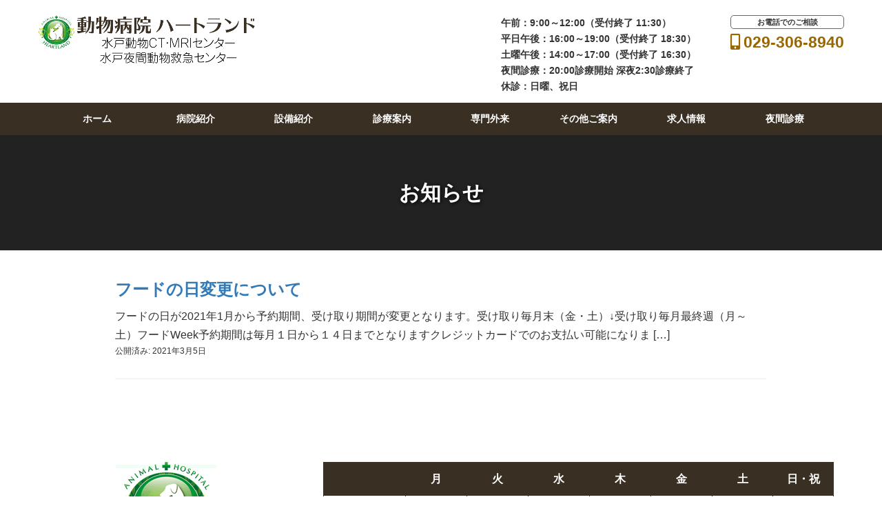

--- FILE ---
content_type: text/html; charset=UTF-8
request_url: https://ah-heartland.jp/2021/03/
body_size: 7257
content:
<!DOCTYPE html><html dir="ltr" lang="ja"><head prefix="og: http://ogp.me/ns# fb: http://ogp.me/ns/fb# website: http://ogp.me/ns/website#"><meta charset="UTF-8"><meta name="viewport" content="width=device-width, initial-scale=1.0, maximum-scale=1.0, user-scalable=0" /><link rel="pingback" href="https://ah-heartland.jp/xmlrpc.php" /><link href="https://use.fontawesome.com/releases/v5.0.10/css/all.css" rel="stylesheet"> <!--[if lt IE 9]> <script src="https://ah-heartland.jp/wp-content/themes/habakiri/js/html5shiv.min.js"></script> <![endif]--><link media="all" href="https://ah-heartland.jp/wp-content/cache/autoptimize/css/autoptimize_c7338577272e9b0883de787d3e502ae6.css" rel="stylesheet"><title>3月, 2021 | 動物病院ハートランド 水戸動物CT・MRIセンター 水戸夜間動物救急センター</title><meta name="robots" content="noindex, max-snippet:-1, max-image-preview:large, max-video-preview:-1" /><meta name="google-site-verification" content="SJLXABxbltQypuNNk9IU67SbxGkSE84MsoTzm0dR9M0" /><link rel="canonical" href="https://ah-heartland.jp/2021/03/" /><meta name="generator" content="All in One SEO (AIOSEO) 4.8.3.2" /> <script type="application/ld+json" class="aioseo-schema">{"@context":"https:\/\/schema.org","@graph":[{"@type":"BreadcrumbList","@id":"https:\/\/ah-heartland.jp\/2021\/03\/#breadcrumblist","itemListElement":[{"@type":"ListItem","@id":"https:\/\/ah-heartland.jp#listItem","position":1,"name":"\u30db\u30fc\u30e0","item":"https:\/\/ah-heartland.jp","nextItem":{"@type":"ListItem","@id":"https:\/\/ah-heartland.jp\/2021\/#listItem","name":2021}},{"@type":"ListItem","@id":"https:\/\/ah-heartland.jp\/2021\/#listItem","position":2,"name":2021,"item":"https:\/\/ah-heartland.jp\/2021\/","nextItem":{"@type":"ListItem","@id":"https:\/\/ah-heartland.jp\/2021\/03\/#listItem","name":"03"},"previousItem":{"@type":"ListItem","@id":"https:\/\/ah-heartland.jp#listItem","name":"\u30db\u30fc\u30e0"}},{"@type":"ListItem","@id":"https:\/\/ah-heartland.jp\/2021\/03\/#listItem","position":3,"name":"03","previousItem":{"@type":"ListItem","@id":"https:\/\/ah-heartland.jp\/2021\/#listItem","name":2021}}]},{"@type":"CollectionPage","@id":"https:\/\/ah-heartland.jp\/2021\/03\/#collectionpage","url":"https:\/\/ah-heartland.jp\/2021\/03\/","name":"3\u6708, 2021 | \u52d5\u7269\u75c5\u9662\u30cf\u30fc\u30c8\u30e9\u30f3\u30c9 \u6c34\u6238\u52d5\u7269CT\u30fbMRI\u30bb\u30f3\u30bf\u30fc \u6c34\u6238\u591c\u9593\u52d5\u7269\u6551\u6025\u30bb\u30f3\u30bf\u30fc","inLanguage":"ja","isPartOf":{"@id":"https:\/\/ah-heartland.jp\/#website"},"breadcrumb":{"@id":"https:\/\/ah-heartland.jp\/2021\/03\/#breadcrumblist"}},{"@type":"Organization","@id":"https:\/\/ah-heartland.jp\/#organization","name":"\u52d5\u7269\u75c5\u9662\u30cf\u30fc\u30c8\u30e9\u30f3\u30c9\u3000\u6c34\u6238\u52d5\u7269CT\u30bb\u30f3\u30bf\u30fc","description":"\u8328\u57ce\u770c\u6c34\u6238\u5e02\u306e\u52d5\u7269\u75c5\u9662\u30cf\u30fc\u30c8\u30e9\u30f3\u30c9\u3000\u6c34\u6238\u52d5\u7269CT\u30fbMRI\u30bb\u30f3\u30bf\u30fc\u3000\u6c34\u6238\u591c\u9593\u52d5\u7269\u6551\u6025\u30bb\u30f3\u30bf\u30fc\u306f\u3001\u72ac\u30fb\u732b\u30fb\u30a6\u30b5\u30ae\u30fb\u30e2\u30eb\u30e2\u30c3\u30c8\u30fb\u30d5\u30a7\u30ec\u30c3\u30c8\u3092\u8a3a\u7642\u3057\u3066\u3044\u307e\u3059\u3002\u305d\u308c\u305e\u308c\u306e\u52d5\u7269\u305f\u3061\u306b\u5408\u3063\u305f\u3001\u9069\u5207\u306a\u6cbb\u7642\u3092\u884c\u3046\u3053\u3068\u3001\u307e\u305f\u305d\u308c\u3092\u304d\u3061\u3093\u3068\u98fc\u3044\u4e3b\u69d8\u306b\u304a\u4f1d\u3048\u3057\u3066\u3001\u3054\u7d0d\u5f97\u3084\u5b89\u5fc3\u3092\u9802\u304f\u3053\u3068\u306b\u91cd\u70b9\u3092\u304a\u3044\u3066\u3044\u307e\u3059\u3002\u6574\u5f62\u5916\u79d1\u30fb\u795e\u7d4c\u5916\u79d1\u30fb\u9855\u5fae\u93e1\u4e0b\u773c\u79d1\u624b\u8853\u306b\u3082\u5e45\u5e83\u304f\u5bfe\u5fdc\u3057\u3066\u304a\u308a\u307e\u3059\u3002\u304a\u6c17\u8efd\u306b\u3054\u76f8\u8ac7\u304f\u3060\u3055\u3044\u3002CT\u691c\u67fb\u3001\u767d\u5185\u969c\u624b\u8853\u3001\u6574\u5f62\u5916\u79d1\u3001\u816b\u760d\u5916\u79d1\u3092\u5f37\u307f\u306b\u3057\u3066\u3044\u307e\u3059\u3002","url":"https:\/\/ah-heartland.jp\/"},{"@type":"WebSite","@id":"https:\/\/ah-heartland.jp\/#website","url":"https:\/\/ah-heartland.jp\/","name":"\u52d5\u7269\u75c5\u9662\u30cf\u30fc\u30c8\u30e9\u30f3\u30c9\u3000\u6c34\u6238\u52d5\u7269CT\u30fbMRI\u30bb\u30f3\u30bf\u30fc","description":"\u8328\u57ce\u770c\u6c34\u6238\u5e02\u306e\u52d5\u7269\u75c5\u9662\u30cf\u30fc\u30c8\u30e9\u30f3\u30c9\u3000\u6c34\u6238\u52d5\u7269CT\u30fbMRI\u30bb\u30f3\u30bf\u30fc\u3000\u6c34\u6238\u591c\u9593\u52d5\u7269\u6551\u6025\u30bb\u30f3\u30bf\u30fc\u306f\u3001\u72ac\u30fb\u732b\u30fb\u30a6\u30b5\u30ae\u30fb\u30e2\u30eb\u30e2\u30c3\u30c8\u30fb\u30d5\u30a7\u30ec\u30c3\u30c8\u3092\u8a3a\u7642\u3057\u3066\u3044\u307e\u3059\u3002\u305d\u308c\u305e\u308c\u306e\u52d5\u7269\u305f\u3061\u306b\u5408\u3063\u305f\u3001\u9069\u5207\u306a\u6cbb\u7642\u3092\u884c\u3046\u3053\u3068\u3001\u307e\u305f\u305d\u308c\u3092\u304d\u3061\u3093\u3068\u98fc\u3044\u4e3b\u69d8\u306b\u304a\u4f1d\u3048\u3057\u3066\u3001\u3054\u7d0d\u5f97\u3084\u5b89\u5fc3\u3092\u9802\u304f\u3053\u3068\u306b\u91cd\u70b9\u3092\u304a\u3044\u3066\u3044\u307e\u3059\u3002\u6574\u5f62\u5916\u79d1\u30fb\u795e\u7d4c\u5916\u79d1\u30fb\u9855\u5fae\u93e1\u4e0b\u773c\u79d1\u624b\u8853\u306b\u3082\u5e45\u5e83\u304f\u5bfe\u5fdc\u3057\u3066\u304a\u308a\u307e\u3059\u3002\u304a\u6c17\u8efd\u306b\u3054\u76f8\u8ac7\u304f\u3060\u3055\u3044\u3002CT\u691c\u67fb\u3001\u767d\u5185\u969c\u624b\u8853\u3001\u6574\u5f62\u5916\u79d1\u3001\u816b\u760d\u5916\u79d1\u3092\u5f37\u307f\u306b\u3057\u3066\u3044\u307e\u3059\u3002","inLanguage":"ja","publisher":{"@id":"https:\/\/ah-heartland.jp\/#organization"}}]}</script> <link rel='dns-prefetch' href='//s.w.org' /><link rel="alternate" type="application/rss+xml" title="動物病院ハートランド　水戸動物CT・MRIセンター　水戸夜間動物救急センター &raquo; フィード" href="https://ah-heartland.jp/feed/" /><link rel="alternate" type="application/rss+xml" title="動物病院ハートランド　水戸動物CT・MRIセンター　水戸夜間動物救急センター &raquo; コメントフィード" href="https://ah-heartland.jp/comments/feed/" /> <script type="text/javascript">window._wpemojiSettings = {"baseUrl":"https:\/\/s.w.org\/images\/core\/emoji\/13.1.0\/72x72\/","ext":".png","svgUrl":"https:\/\/s.w.org\/images\/core\/emoji\/13.1.0\/svg\/","svgExt":".svg","source":{"concatemoji":"https:\/\/ah-heartland.jp\/wp-includes\/js\/wp-emoji-release.min.js?ver=5.8.12"}};
			!function(e,a,t){var n,r,o,i=a.createElement("canvas"),p=i.getContext&&i.getContext("2d");function s(e,t){var a=String.fromCharCode;p.clearRect(0,0,i.width,i.height),p.fillText(a.apply(this,e),0,0);e=i.toDataURL();return p.clearRect(0,0,i.width,i.height),p.fillText(a.apply(this,t),0,0),e===i.toDataURL()}function c(e){var t=a.createElement("script");t.src=e,t.defer=t.type="text/javascript",a.getElementsByTagName("head")[0].appendChild(t)}for(o=Array("flag","emoji"),t.supports={everything:!0,everythingExceptFlag:!0},r=0;r<o.length;r++)t.supports[o[r]]=function(e){if(!p||!p.fillText)return!1;switch(p.textBaseline="top",p.font="600 32px Arial",e){case"flag":return s([127987,65039,8205,9895,65039],[127987,65039,8203,9895,65039])?!1:!s([55356,56826,55356,56819],[55356,56826,8203,55356,56819])&&!s([55356,57332,56128,56423,56128,56418,56128,56421,56128,56430,56128,56423,56128,56447],[55356,57332,8203,56128,56423,8203,56128,56418,8203,56128,56421,8203,56128,56430,8203,56128,56423,8203,56128,56447]);case"emoji":return!s([10084,65039,8205,55357,56613],[10084,65039,8203,55357,56613])}return!1}(o[r]),t.supports.everything=t.supports.everything&&t.supports[o[r]],"flag"!==o[r]&&(t.supports.everythingExceptFlag=t.supports.everythingExceptFlag&&t.supports[o[r]]);t.supports.everythingExceptFlag=t.supports.everythingExceptFlag&&!t.supports.flag,t.DOMReady=!1,t.readyCallback=function(){t.DOMReady=!0},t.supports.everything||(n=function(){t.readyCallback()},a.addEventListener?(a.addEventListener("DOMContentLoaded",n,!1),e.addEventListener("load",n,!1)):(e.attachEvent("onload",n),a.attachEvent("onreadystatechange",function(){"complete"===a.readyState&&t.readyCallback()})),(n=t.source||{}).concatemoji?c(n.concatemoji):n.wpemoji&&n.twemoji&&(c(n.twemoji),c(n.wpemoji)))}(window,document,window._wpemojiSettings);</script> <script type='text/javascript' src='https://ah-heartland.jp/wp-includes/js/jquery/jquery.min.js?ver=3.6.0' id='jquery-core-js'></script> <link rel="https://api.w.org/" href="https://ah-heartland.jp/wp-json/" /><link rel="EditURI" type="application/rsd+xml" title="RSD" href="https://ah-heartland.jp/xmlrpc.php?rsd" /><link rel="wlwmanifest" type="application/wlwmanifest+xml" href="https://ah-heartland.jp/wp-includes/wlwmanifest.xml" /><meta name="generator" content="WordPress 5.8.12" /><link rel="icon" href="https://ah-heartland.jp/wp-content/uploads/2020/06/cropped-favicon-32x32.png" sizes="32x32" /><link rel="icon" href="https://ah-heartland.jp/wp-content/uploads/2020/06/cropped-favicon-192x192.png" sizes="192x192" /><link rel="apple-touch-icon" href="https://ah-heartland.jp/wp-content/uploads/2020/06/cropped-favicon-180x180.png" /><meta name="msapplication-TileImage" content="https://ah-heartland.jp/wp-content/uploads/2020/06/cropped-favicon-270x270.png" /></head><body class="archive date metaslider-plugin blog-template-archive-no-sidebar"><div id="container"><header id="header" class="header header--2row  is-fixed"><div class="container"><div class="row header__content"><div class="col-xs-10 col-md-12 header__col"><div class ="row"><div class="col-md-3 col-sm-12"><div class="site-branding"><h1 class="site-branding__heading"> <a href="https://ah-heartland.jp/" rel="home"><img src="https://ah-heartland.jp/wp-content/uploads/2025/01/logo.png" alt="動物病院ハートランド　水戸動物CT・MRIセンター　水戸夜間動物救急センター" class="site-branding__logo" /></a></h1></div></div><div class="col-md-9 col-sm-12"><div class="topnav3"><table class="h-time"><tr><td>午前：9:00～12:00（受付終了 11:30）</td></tr><tr><td>平日午後：16:00～19:00（受付終了 18:30）</td></tr><tr><td>土曜午後：14:00～17:00（受付終了 16:30）</td></tr><tr><td>夜間診療：20:00診療開始 深夜2:30診療終了</td></tr><tr><td>休診：日曜、祝日</td><tr></table><ul class="topnav2"><li class="f-cv-tel"><span>お電話でのご相談</span><i class="fas fa-mobile-alt"></i>029-306-8940</li></ul></div></div></div></div><div id="responsive-btn"></div><div id="global-nav"><div class="col-xs-2 col-md-12 header__col global-nav-wrapper clearfix"><nav class="global-nav js-responsive-nav nav--hide" role="navigation"><div class="menu-gnavi-container"><ul id="menu-gnavi" class="menu"><li id="menu-item-43" class="menu-item menu-item-type-custom menu-item-object-custom menu-item-home menu-item-43"><a href="https://ah-heartland.jp">ホーム</a></li><li id="menu-item-149" class="menu-item menu-item-type-post_type menu-item-object-page menu-item-has-children menu-item-149"><a href="https://ah-heartland.jp/about/">病院紹介</a><ul class="sub-menu"><li id="menu-item-153" class="menu-item menu-item-type-post_type menu-item-object-page menu-item-153"><a href="https://ah-heartland.jp/about/staff/">スタッフ紹介</a></li><li id="menu-item-154" class="menu-item menu-item-type-post_type menu-item-object-page menu-item-154"><a href="https://ah-heartland.jp/about/shisetsu/">施設紹介</a></li></ul></li><li id="menu-item-148" class="menu-item menu-item-type-post_type menu-item-object-page menu-item-has-children menu-item-148"><a href="https://ah-heartland.jp/syoukai/">設備紹介</a><ul class="sub-menu"><li id="menu-item-155" class="menu-item menu-item-type-post_type menu-item-object-page menu-item-155"><a href="https://ah-heartland.jp/syoukai/ct/">ＣＴ検査</a></li><li id="menu-item-1684" class="menu-item menu-item-type-post_type menu-item-object-page menu-item-1684"><a href="https://ah-heartland.jp/syoukai/mri/">MRI画像診断</a></li><li id="menu-item-156" class="menu-item menu-item-type-post_type menu-item-object-page menu-item-156"><a href="https://ah-heartland.jp/syoukai/setsubi/">院内設備</a></li></ul></li><li id="menu-item-147" class="menu-item menu-item-type-post_type menu-item-object-page menu-item-has-children menu-item-147"><a href="https://ah-heartland.jp/case/">診療案内</a><ul class="sub-menu"><li id="menu-item-160" class="menu-item menu-item-type-post_type menu-item-object-page menu-item-160"><a href="https://ah-heartland.jp/case/case07/">眼科疾患</a></li><li id="menu-item-159" class="menu-item menu-item-type-post_type menu-item-object-page menu-item-159"><a href="https://ah-heartland.jp/case/case08/">白内障手術</a></li><li id="menu-item-157" class="menu-item menu-item-type-post_type menu-item-object-page menu-item-157"><a href="https://ah-heartland.jp/case/case02/">リハビリテーション</a></li><li id="menu-item-158" class="menu-item menu-item-type-post_type menu-item-object-page menu-item-158"><a href="https://ah-heartland.jp/case/case03/">椎間板ヘルニア</a></li><li id="menu-item-161" class="menu-item menu-item-type-post_type menu-item-object-page menu-item-161"><a href="https://ah-heartland.jp/case/case04/">脛骨高平部水平化骨切り術（TPLO）</a></li><li id="menu-item-162" class="menu-item menu-item-type-post_type menu-item-object-page menu-item-162"><a href="https://ah-heartland.jp/case/case05/">膝蓋骨内方脱臼</a></li><li id="menu-item-164" class="menu-item menu-item-type-post_type menu-item-object-page menu-item-164"><a href="https://ah-heartland.jp/case/case06/">骨折の外科的固定方法</a></li><li id="menu-item-1432" class="menu-item menu-item-type-post_type menu-item-object-page menu-item-1432"><a href="https://ah-heartland.jp/case/case12/">腹腔鏡手術</a></li><li id="menu-item-163" class="menu-item menu-item-type-post_type menu-item-object-page menu-item-163"><a href="https://ah-heartland.jp/case/case01/">軟部外科手術</a></li><li id="menu-item-558" class="menu-item menu-item-type-post_type menu-item-object-page menu-item-558"><a href="https://ah-heartland.jp/case/case09/">肝臓腫瘍</a></li><li id="menu-item-557" class="menu-item menu-item-type-post_type menu-item-object-page menu-item-557"><a href="https://ah-heartland.jp/case/case10/">胆のう疾患</a></li><li id="menu-item-556" class="menu-item menu-item-type-post_type menu-item-object-page menu-item-556"><a href="https://ah-heartland.jp/case/case11/">門脈シャント</a></li></ul></li><li id="menu-item-2095" class="menu-item menu-item-type-post_type menu-item-object-page menu-item-has-children menu-item-2095"><a href="https://ah-heartland.jp/specialty/">専門外来</a><ul class="sub-menu"><li id="menu-item-2096" class="menu-item menu-item-type-post_type menu-item-object-page menu-item-2096"><a href="https://ah-heartland.jp/specialty/specialty1/">循環器科</a></li><li id="menu-item-1903" class="menu-item menu-item-type-post_type menu-item-object-page menu-item-1903"><a href="https://ah-heartland.jp/specialty/specialty2/">神経科</a></li><li id="menu-item-2097" class="menu-item menu-item-type-post_type menu-item-object-page menu-item-2097"><a href="https://ah-heartland.jp/specialty/specialty3/">皮膚科</a></li></ul></li><li id="menu-item-146" class="menu-item menu-item-type-post_type menu-item-object-page menu-item-has-children menu-item-146"><a href="https://ah-heartland.jp/service/">その他ご案内</a><ul class="sub-menu"><li id="menu-item-165" class="menu-item menu-item-type-post_type menu-item-object-page menu-item-165"><a href="https://ah-heartland.jp/service/salon/">トリミングサロン</a></li><li id="menu-item-167" class="menu-item menu-item-type-post_type menu-item-object-page menu-item-167"><a href="https://ah-heartland.jp/service/hotel/">ペットホテル</a></li><li id="menu-item-166" class="menu-item menu-item-type-post_type menu-item-object-page menu-item-166"><a href="https://ah-heartland.jp/service/food/">フードweek・ストア</a></li></ul></li><li id="menu-item-151" class="menu-item menu-item-type-post_type menu-item-object-page menu-item-151"><a href="https://ah-heartland.jp/recruit/">求人情報</a></li><li id="menu-item-2224" class="menu-item menu-item-type-custom menu-item-object-custom menu-item-2224"><a target="_blank" rel="noopener" href="https://tsukubayakan.studio.site/mito">夜間診療</a></li></ul></div></nav></div></div></div></div></header><div id="contents"><div class="page-header text-center " ><div class="container"><h1 class="page-header__title "> お知らせ</h1></div></div><div class="sub-page-contents"><div class="container"><div class="row"><div class="col-md-10 col-md-offset-1"><main id="main" role="main"><article class="article article--archive"><div class="entry"><div class="entries entries--archive"><article class="article article--summary post-1289 post type-post status-publish format-standard hentry category-1"><div class="entry"><h1 class="entry__title entry-title h3"><a href="https://ah-heartland.jp/2021/03/05/%e3%83%95%e3%83%bc%e3%83%89%e3%81%ae%e6%97%a5%e5%a4%89%e6%9b%b4%e3%81%ab%e3%81%a4%e3%81%84%e3%81%a6/">フードの日変更について</a></h1><div class="entry__summary"> フードの日が2021年1月から予約期間、受け取り期間が変更となります。受け取り毎月末（金・土）↓受け取り毎月最終週（月～土）フードWeek予約期間は毎月１日から１４日までとなりますクレジットカードでのお支払い可能になりま [&hellip;]</div><div class="entry-meta"><ul class="entry-meta__list"><li class="entry-meta__item published"><time datetime="2021-03-05T16:36:59+09:00">公開済み: 2021年3月5日</time></li><li class="entry-meta__item updated hidden"><time datetime="2021-03-06T08:11:06+09:00">更新: 2021年3月6日</time></li><li class="entry-meta__item vCard author">作成者: <a href="https://ah-heartland.jp/author/heartland/"><span class="fn">heartland</span></a></li><li class="entry-meta__item categories">カテゴリー: <a href="https://ah-heartland.jp/category/%e6%9c%aa%e5%88%86%e9%a1%9e/">未分類</a></li></ul></div></div></article></div></div></article></main></div></div></div></div></div><footer id="footer" class="footer"><div class="container"><div class="f-info"><div class="clinicLogo"><p class="logo"><a href="https://ah-heartland.jp/"><img src="https://ah-heartland.jp/wp-content/uploads/2020/03/mark.gif" alt="動物病院ハートランド 水戸動物CT・MRIセンター　水戸夜間動物救急センター"></a></p><p>〒310-0852 茨城県水戸市笠原町103-18</p><p class="footer-tel"><i class="fas fa-phone-volume"></i>029-306-8940</p><dl><dt>交通案内</dt><dd>水戸駅から車で11分</dd><dd>第2駐車場あり 計35台</dd></dl> <a href="https://goo.gl/maps/ssHvg42Hr6PNf2R18" target="_blank" rel="noopener noreferrer" class="g-btn">Googleマップを開く<i class="fas fa-chevron-right"></i></a></div><div class="f-schedule"><table class="main-time-table"><tr><th width="16%"></th><th width="12%">月</th><th width="12%">火</th><th width="12%">水</th><th width="12%">木</th><th width="12%">金</th><th width="12%">土</th><th width="12%"><span class="pc">日・祝</span><span class="sp">日<br>祝</span></th></tr><tr><td>9:00<br>|<br>12:00</td><td>◯</td><td>◯</td><td>◯</td><td>◯</td><td>◯</td><td>◯</td><td>／</td></tr><tr><td>16:00<br>|<br>19:00</td><td>◯</td><td>◯</td><td>◯</td><td>◯</td><td>◯</td><td>14:00<br>|<br>17:00</td><td>／</td></tr><tr><td>20:00<br>|<br>深夜2:30</td><td>△</td><td>◯</td><td>◯</td><td>◯</td><td>◯</td><td>◯</td><td>／</td></tr></table><p>●休診日：日曜・祝日<br> △祝日のない週は月曜日がお休みとなります</p><ul><li>診察の受付時間を診察終了の30分前までとさせていただきます。</li><li>午前｜11:30受付終了</li><li>午後｜18:30受付終了（土曜 16:30）</li><li></li><li>初診の方は、診察終了の1時間前までにお越しください。<br> <br> 夜間診療｜20:00診療開始 深夜2:30診療終了</li><li>夜間診療ご希望の方は必ずご連絡ください。</li></ul></div></div><h4>第2駐車場のご案内</h4><p>当院前の道路を挟んで向かいにある笠原進学教室とクイックカットの看板の横の通りを上がっていくと第2駐車場にたどり着きます。青い車が入っていった道になります。この脇道を通って50mで第2駐車場にたどり着きます。</p><ul class="ct-flex2"><li><p class="ph"> <a href="https://ah-heartland.jp/wp-content/uploads/2021/11/parking1.jpg" target="_blank"> <img src="https://ah-heartland.jp/wp-content/uploads/2021/11/parking1-1.jpg" alt="第2駐車場の案内"> </a></p></li><li><p class="ph"> <a href="https://ah-heartland.jp/wp-content/uploads/2021/11/parking2.jpg" target="_blank"> <img src="https://ah-heartland.jp/wp-content/uploads/2021/11/parking2-2.jpg" alt="第2駐車場の案内"> </a></p></li><li><p class="ph"> <a href="https://ah-heartland.jp/wp-content/uploads/2021/11/parking3.jpg" target="_blank"> <img src="https://ah-heartland.jp/wp-content/uploads/2021/11/parking3a.gif" alt="第2駐車場の案内"> </a></p></li></ul></div><div class="googlemap"><p><iframe src="https://www.google.com/maps/embed?pb=!1m18!1m12!1m3!1d3821.7745338216346!2d140.45725447654598!3d36.34342005837465!2m3!1f0!2f0!3f0!3m2!1i1024!2i768!4f13.1!3m3!1m2!1s0x602224c3db335d3b%3A0xbb8f812f1a20fc87!2z44OP44O844OI44Op44Oz44OJ!5e0!3m2!1sja!2sjp!4v1583288388232!5m2!1sja!2sjp" width="100％" height="100％" frameborder="0" style="border:0;" allowfullscreen=""></iframe></p></div><div class="f-menuArea"><div class="container"><ul class="f-menu"><li><i class="fas fa-caret-right"></i><a href="https://ah-heartland.jp/">ホーム</a></li><li><i class="fas fa-caret-right"></i><a href="https://ah-heartland.jp/about/">病院紹介</a><ul class="f-subMenu"><li><a href="https://ah-heartland.jp/about/staff/">スタッフ紹介</a></li><li><a href="https://ah-heartland.jp/about/shisetsu/">施設紹介</a></li></ul></li><li><i class="fas fa-caret-right"></i><a href="https://ah-heartland.jp/syoukai/">設備紹介</a><ul class="f-subMenu"><li><a href="https://ah-heartland.jp/syoukai/ct/">CT検査</a></li><li><a href="https://ah-heartland.jp/syoukai/mri/">MRI画像診断</a></li><li><a href="https://ah-heartland.jp/syoukai/setsubi/">院内設備</a></li></ul></li><li><i class="fas fa-caret-right"></i><a href="https://ah-heartland.jp/case/">診療案内</a><ul class="f-subMenu"><li><a href="https://ah-heartland.jp/case/case07/">眼科疾患</a></li><li><a href="https://ah-heartland.jp/case/case08/">白内障手術</a></li><li><a href="https://ah-heartland.jp/case/case02/">リハビリテーション</a></li><li><a href="https://ah-heartland.jp/case/case03/">椎間板ヘルニア</a></li><li><a href="https://ah-heartland.jp/case/case04/">脛骨高平部水平化骨切り術（TPLO）</a></li><li><a href="https://ah-heartland.jp/case/case05/">膝蓋骨内方脱臼</a></li><li><a href="https://ah-heartland.jp/case/case06/">骨折の外科的固定方法</a></li><li><a href="https://ah-heartland.jp/case/case12/">腹腔鏡手術</a></li><li><a href="https://ah-heartland.jp/case/case01/">軟部外科手術</a></li><li><a href="https://ah-heartland.jp/case/case09/">肝臓腫瘍</a></li><li><a href="https://ah-heartland.jp/case/case10/">胆のう疾患</a></li><li><a href="https://ah-heartland.jp/case/case11/">門脈シャント</a></li></ul></li><li><i class="fas fa-caret-right"></i><a href="https://ah-heartland.jp/specialty/">専門外来</a><ul class="f-subMenu"><li><a href="https://ah-heartland.jp/specialty/specialty1/">循環器科</a></li><li><a href="https://ah-heartland.jp/specialty/specialty2/">神経科</a></li><li><a href="https://ah-heartland.jp/specialty/specialty3/">皮膚科</a></li></ul></li><li><i class="fas fa-caret-right"></i><a href="https://ah-heartland.jp/service/">その他ご案内</a><ul class="f-subMenu"><li><a href="https://ah-heartland.jp/service/salon/">トリミングサロン</a></li><li><a href="https://ah-heartland.jp/service/hotel/">ペットホテル</a></li><li><a href="https://ah-heartland.jp/service/food/">フードweek・ストア</a></li></ul></li><li><i class="fas fa-caret-right"></i><a href="https://ah-heartland.jp/recruit/">求人情報</a><ul class="f-subMenu"></ul></li><li><i class="fas fa-caret-right"></i><a href="https://tsukubayakan.studio.site/mito" target="_blank">夜間診療</a><ul class="f-subMenu"></ul></li></ul></div></div><div class="copyright"><div class="container"> Copyright &copy; <a href="https://ah-heartland.jp/">動物病院ハートランド 水戸動物CT・MRIセンター 水戸夜間動物救急センター（水戸市・動物病院）</a> All Rights Reserved.</div></div></footer></div> <script>jQuery( function( $ ) {
			$( '.js-responsive-nav' ).responsive_nav( {
				direction: 'right'
			} );
		} );</script> <script type='text/javascript' src='https://ah-heartland.jp/wp-includes/js/dist/vendor/regenerator-runtime.min.js?ver=0.13.7' id='regenerator-runtime-js'></script> <script type='text/javascript' src='https://ah-heartland.jp/wp-includes/js/dist/vendor/wp-polyfill.min.js?ver=3.15.0' id='wp-polyfill-js'></script> <script type='text/javascript' id='contact-form-7-js-extra'>var wpcf7 = {"api":{"root":"https:\/\/ah-heartland.jp\/wp-json\/","namespace":"contact-form-7\/v1"}};</script> <script type='text/javascript' id='jquery-lazyloadxt-js-extra'>var a3_lazyload_params = {"apply_images":"1","apply_videos":"1"};</script> <script type='text/javascript' id='jquery-lazyloadxt-extend-js-extra'>var a3_lazyload_extend_params = {"edgeY":"0","horizontal_container_classnames":""};</script> <div id="footerFloatingMenu"><ul><li class="ft-tel"><a href="tel:029-306-8940"><i class="fas fa-phone-volume fa-lg"></i>お電話</a></li><li class="ft-access"><a href="https://goo.gl/maps/ssHvg42Hr6PNf2R18" target="_blank" rel="noopener noreferrer"><i class="fas fa-map-marker-alt"></i>アクセス</a></li></ul></div> <script>var navPos = jQuery( '#global-nav' ).offset().top; 
var navHeight = jQuery( '#global-nav' ).outerHeight(); 
jQuery( window ).on( 'scroll', function() {
  if ( jQuery( this ).scrollTop() > navPos ) {
    jQuery( 'body' ).css( 'padding-top', navHeight );
    jQuery( '#global-nav' ).addClass( 'm_fixed' );
  } else {
    jQuery( 'body' ).css( 'padding-top', 0 );
    jQuery( '#global-nav' ).removeClass( 'm_fixed' );
  }
});

jQuery(function() {
    var height=jQuery("#header").height();
    jQuery("#contents").css("margin-top", height);
});

jQuery(function() {
jQuery('.slick-3').slick({
	autoplay: true,
    focusOnSelect: true,
    slidesToShow:2,
    slidesToScroll:1,
	autoplaySpeed: 4000,
		 responsive: [
   {
    breakpoint: 600, 
    settings: {
      slidesToShow:1,
	  //centerMode: false,
	 // variableWidth: false,
    }
   }
 ]
})
});</script> <script defer src="https://ah-heartland.jp/wp-content/cache/autoptimize/js/autoptimize_e967f2089ab06fdf0eccba55a59ae42e.js"></script></body></html>